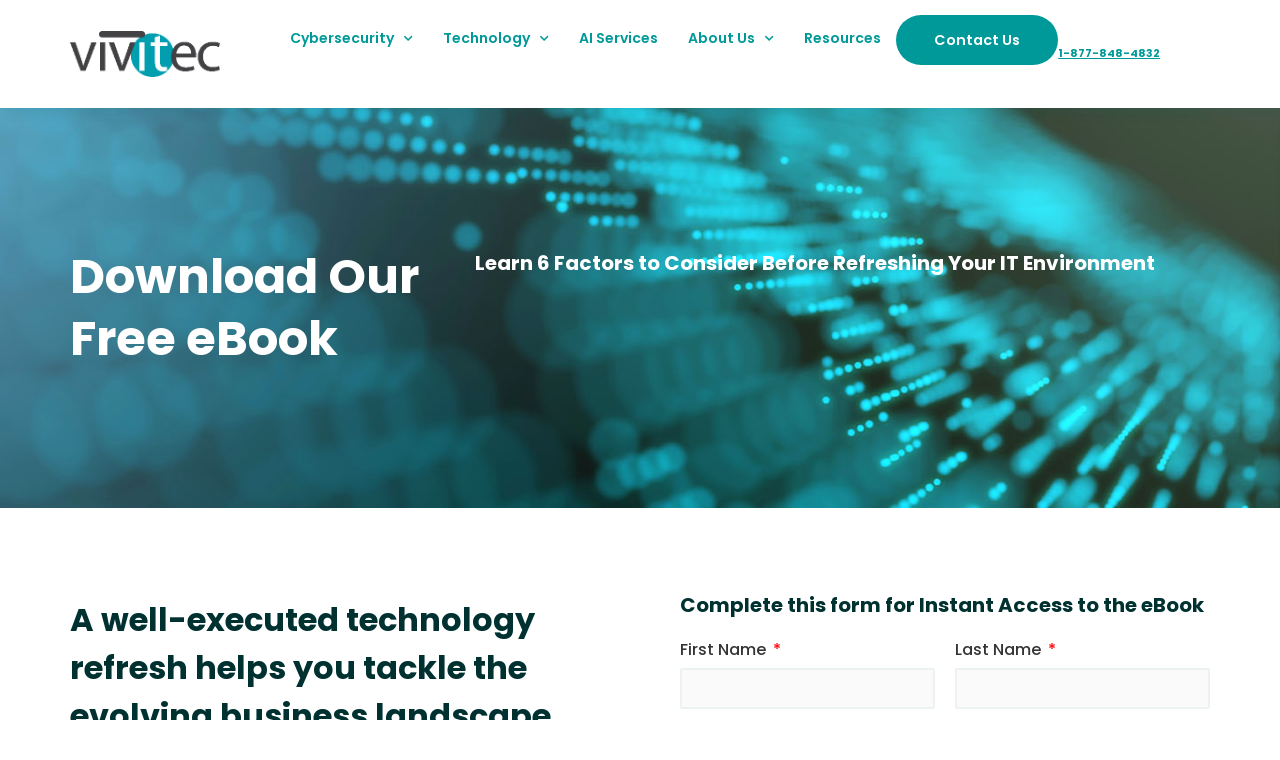

--- FILE ---
content_type: text/plain
request_url: https://www.google-analytics.com/j/collect?v=1&_v=j102&a=840538567&t=pageview&_s=1&dl=https%3A%2F%2Fvivitec.net%2Ffree-ebook-6-factors-to-consider-when-refreshing-your-technology-infrastructure%2F&ul=en-us%40posix&dt=Free%20eBook%20-%206%20Factors%20to%20Consider%20When%20Refreshing%20Your%20Technology%20Infrastructure%20-%20Vivitec&sr=1280x720&vp=1280x720&_u=YEBAAEABAAAAACAAI~&jid=2024307433&gjid=384953272&cid=1784944291.1768909520&tid=UA-109683644-1&_gid=990511577.1768909520&_r=1&_slc=1&gtm=45He61e1n81W7CRBT5v863433782za200zd863433782&gcd=13l3l3l3l1l1&dma=0&tag_exp=103116026~103200004~104527907~104528500~104684208~104684211~105391253~115938466~115938469~117041588&z=2129670952
body_size: -449
content:
2,cG-KH9NEPKQZN